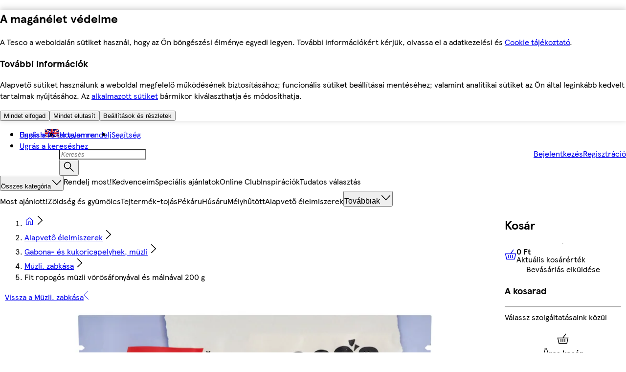

--- FILE ---
content_type: text/css
request_url: https://bevasarlas.tesco.hu/assets/mfe-footer/40944231877a1d5ea0dd.css
body_size: 1094
content:
@layer ddsweb-molecules{@layer ddsweb-footer{.PItkMa_container{--footer-fixed-from-width:1260px}.PItkMa_container li{list-style-type:none}.PItkMa_subContainer{background-color:var(--dds-background-colour-background-2);padding:0}.PItkMa_linksContainer{display:none}.PItkMa_linkList{margin:0;padding:0}.PItkMa_linkListColumn{margin-top:0;padding:0}.PItkMa_linkListColumn div{padding:0}.PItkMa_linkListLink{line-height:var(--dds-spacing-space-24)}.PItkMa_linkListLink:focus,.PItkMa_linkListLink:hover{text-decoration:none}.PItkMa_linkListItem{border-top:1px solid var(--dds-line-colour-border-secondary)}.PItkMa_container .PItkMa_linkListMobile{align-items:center;display:flex;font-size:var(--ddsweb-tc-footer-link-font-size,var(--dds-typography-tokens-size-fontsize-16));height:var(--ddsweb-tc-footer-accordion-height,48px);justify-content:space-between;padding:var(--dds-spacing-space-12)}.PItkMa_socialIconsContainer{align-items:center;display:flex;flex-wrap:wrap;gap:var(--dds-spacing-space-12);margin:unset;padding:var(--dds-spacing-space-16) var(--dds-spacing-space-12)}.PItkMa_socialIcon{border-radius:50%;padding:1px;transition:box-shadow var(--ddsweb-theme-base-transition-duration)}.PItkMa_icon{height:var(--ddsweb-tc-footer-social-icon-size,40px);width:var(--ddsweb-tc-footer-social-icon-size,40px)}.PItkMa_socialIcon:focus,.PItkMa_socialIcon:hover{box-shadow:0 0 0 3px var(--ddsweb-button-shadow-color)}.PItkMa_socialIcon:focus-visible{outline:2px solid var(--ddsweb-button-shadow-color,var(--dds-interaction-colour-interactive-default))}.PItkMa_facebook{--ddsweb-button-shadow-color:#1877f2}.PItkMa_glassdoor{--ddsweb-button-shadow-color:#0dab40}.PItkMa_indeed{--ddsweb-button-shadow-color:#003a9b}.PItkMa_instagram{--ddsweb-button-shadow-color:#e1306c}.PItkMa_linkedIn{--ddsweb-button-shadow-color:#0077b5}.PItkMa_pinterest{--ddsweb-button-shadow-color:#e60023}.PItkMa_tiktok,.PItkMa_twitter{--ddsweb-button-shadow-color:#000}.PItkMa_whatsapp{--ddsweb-button-shadow-color:#25d366}.PItkMa_youtube{--ddsweb-button-shadow-color:red}.PItkMa_medicineSellerLink{display:inline-flex;margin-left:0}.PItkMa_medicineSellerLink svg{transition:box-shadow var(--ddsweb-theme-base-transition-duration),background-color var(--ddsweb-theme-base-transition-duration)}.PItkMa_medicineSellerLink:focus,.PItkMa_medicineSellerLink:hover{background-color:#3cb37166;box-shadow:0 0 0 var(--dds-spacing-space-4) #3cb37166}.PItkMa_medicineSellerImage{height:45px;width:55px}.PItkMa_accordionRow{color:var(--dds-interaction-colour-interactive-default);display:block}.PItkMa_accordionRow .ddsweb-footer__accordion-group>:last-child{border-bottom:none}.PItkMa_accordionRow .ddsweb-button{color:var(--dds-interaction-colour-interactive-default);--ddsweb-button-color:var(--dds-interaction-colour-interactive-default);--ddsweb-button-border-color:var(--dds-interaction-colour-interactive-default);--ddsweb-button-shadow-color:var(--dds-interaction-colour-interactive-default);height:var(--ddsweb-tc-footer-accordion-height,48px)}.PItkMa_accordionRow .ddsweb-text{color:var(--dds-interaction-colour-interactive-default);--ddsweb-text-color:var(--dds-interaction-colour-interactive-default)}.PItkMa_accordionRow .PItkMa_linkListLink:focus,.PItkMa_accordionRow .PItkMa_linkListLink:hover{text-decoration:underline}.PItkMa_accordionPanel{font-size:unset;padding:0}.PItkMa_copyrightContainer{padding:var(--dds-spacing-space-12) 0}.PItkMa_container .PItkMa_copyrightText{font-size:var(--dds-typography-tokens-size-fontsize-14);padding:0 var(--dds-spacing-space-12)}.PItkMa_container .PItkMa_separator{margin-top:var(--dds-spacing-space-12)}.PItkMa_iconsWrapper{align-items:center;display:flex;flex-wrap:wrap;gap:var(--dds-spacing-space-12) var(--dds-spacing-space-24);padding:var(--dds-spacing-space-16) var(--dds-spacing-space-12);padding-bottom:var(--dds-spacing-space-4)}@media screen and (min-width:756px){.PItkMa_accordionRow{display:none}.PItkMa_linksContainer{grid-template-columns:repeat(auto-fit,minmax(var(--footer-column-width,49%),1fr));grid-row-gap:var(--dds-spacing-space-24);grid-column-gap:var(--dds-spacing-space-12);display:grid}.PItkMa_subContainer{padding:var(--dds-spacing-space-24)}.PItkMa_linkList{display:flex;flex-direction:column;row-gap:var(--dds-spacing-space-16)}.PItkMa_socialIconsContainer{margin:48px auto 0;max-width:var(--footer-fixed-from-width);padding:unset}.PItkMa_removeTopMargin{margin-top:0}.PItkMa_container .PItkMa_copyrightText{margin:0 auto;max-width:var(--footer-fixed-from-width);padding:0 var(--dds-spacing-space-24)}.PItkMa_iconsWrapper{margin:0 auto;max-width:var(--footer-fixed-from-width);padding:var(--dds-spacing-space-16) var(--dds-spacing-space-24)}.PItkMa_container .PItkMa_linkListHeader{margin-bottom:var(--dds-spacing-space-16)}.PItkMa_medicineSellerLink{margin-left:auto}}@media screen and (min-width:1008px){.PItkMa_linksContainer{grid-template-columns:repeat(auto-fit,minmax(var(--footer-column-width,24%),1fr));margin:0 auto;max-width:var(--footer-fixed-from-width)}}}}
/*# sourceMappingURL=40944231877a1d5ea0dd.css.map*/